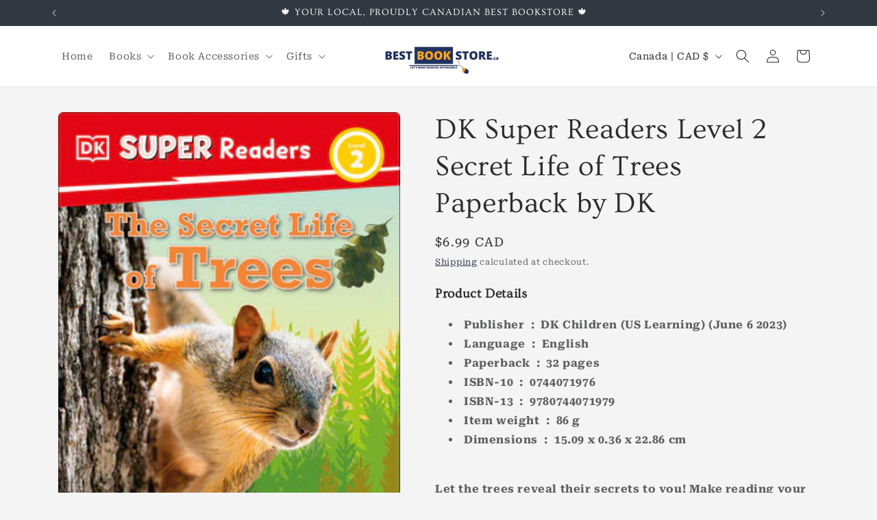

--- FILE ---
content_type: text/css
request_url: https://www.bestbookstore.ca/cdn/shop/t/37/assets/component-mega-menu.css?v=10110889665867715061762707839
body_size: -297
content:
.mega-menu{position:static}.mega-menu__content{background-color:rgb(var(--color-background));border-left:0;border-radius:0;border-right:0;left:0;overflow-y:auto;padding-bottom:3rem;padding-top:3rem;position:absolute;right:0;top:100%}.shopify-section-header-sticky .mega-menu__content{max-height:calc(100vh - var(--header-bottom-position-desktop, 20rem) - 4rem)}.header-wrapper--border-bottom .mega-menu__content{border-top:0}.js .mega-menu__content{opacity:0;transform:translateY(-1.5rem)}.mega-menu[open] .mega-menu__content{opacity:1;transform:translateY(0)}.mega-menu__list{display:grid;gap:1.8rem 4rem;grid-template-columns:repeat(6,minmax(0,1fr));list-style:none}.mega-menu__link{color:rgba(var(--color-foreground),.75);display:block;line-height:calc(1 + .3 / var(--font-body-scale));padding-bottom:.6rem;padding-top:.6rem;text-decoration:none;transition:text-decoration var(--duration-short) ease;word-wrap:break-word}.mega-menu__link--level-2{font-weight:700}.header--top-center .mega-menu__list{display:flex;justify-content:center;flex-wrap:wrap;column-gap:0}.header--top-center .mega-menu__list>li{width:16%;padding-right:2.4rem}.mega-menu__link:hover,.mega-menu__link--active{color:rgb(var(--color-foreground));text-decoration:underline}.mega-menu__link--active:hover{text-decoration-thickness:.2rem}.mega-menu .mega-menu__list--condensed{display:block}.mega-menu__list--condensed .mega-menu__link{font-weight:400}
/*# sourceMappingURL=/cdn/shop/t/37/assets/component-mega-menu.css.map?v=10110889665867715061762707839 */
